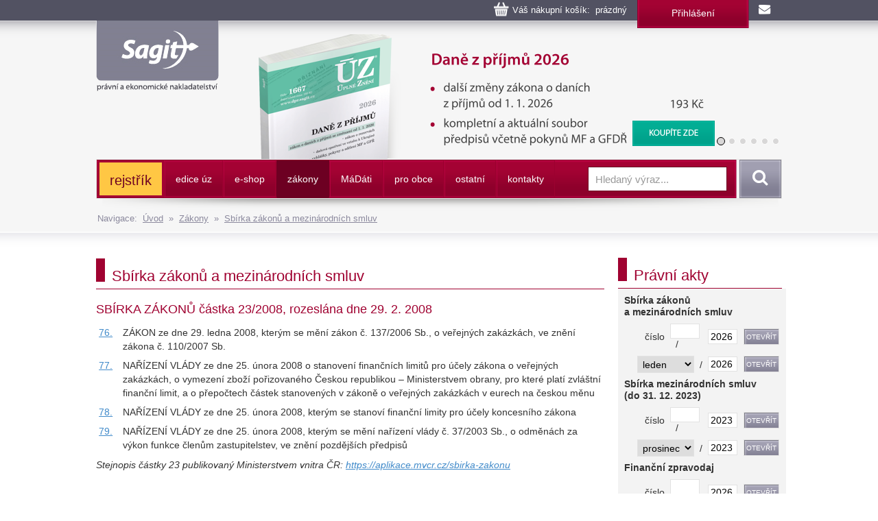

--- FILE ---
content_type: text/css
request_url: https://sagit.cz/tbox/thickbox.css?v=5
body_size: 1224
content:
/* ----------------------------------------------------------------------------------------------------------------*/
/* ---------->>> global settings needed for thickbox <<<-----------------------------------------------------------*/
/* ----------------------------------------------------------------------------------------------------------------*/
*{padding: 0; margin: 0;}

html, body {
min-height: 100%;
height: auto !important;
height: 100%
}

/* ----------------------------------------------------------------------------------------------------------------*/
/* ---------->>> thickbox specific link and font settings <<<------------------------------------------------------*/
/* ----------------------------------------------------------------------------------------------------------------*/
#TB_window {
	font: 12px Arial, Helvetica, sans-serif;
	color: #333333;
}

.max {
    width: 100% !important;
    height: 100% !important;
    padding-bottom: 63px !important;
    z-index: 999999;
    left: 0 !important;
    top: 0 !important;
}


#TB_secondLine {
	font: 10px Arial, Helvetica, sans-serif;
	color:#666666;
}

#TB_window a:link {color: #666666;}
#TB_window a:visited {color: #666666;}
#TB_window a:hover {color: #000;}
#TB_window a:active {color: #666666;}
#TB_window a:focus{color: #666666;}

/* ----------------------------------------------------------------------------------------------------------------*/
/* ---------->>> thickbox settings <<<-----------------------------------------------------------------------------*/
/* ----------------------------------------------------------------------------------------------------------------*/
#TB_overlay {
	position: absolute;
	z-index:100;
	width: 100%;
	height: 100%;
	top: 0px;
	left: 0px;
	min-height:100%;
	background-color:#000;
	filter:alpha(opacity=60);
	-moz-opacity: 0.6;
	opacity: 0.6;
}

#TB_window {
	position: absolute;
	background: #ffffff;
	z-index: 102;
	color:#000000;
	display:none;
	text-align:left;
    border: 3px solid #a00231;
}

.TB_zahlavi {
    height: 57px;
    padding: 12px 20px 12px 20px;
	background-color: #a00231;
    background-image: url("../img/back-navbar.png");
}

.TB_zahlavi2 {
    height: 5px;
}

.TB_close {
    height: 23px;
    width: 24px;
    border: 0px !important;
    margin: 0px !important;
}

#TB_window img {
	display: inherit;
	margin: 0;
    border: 0px;
}

#TB_caption{
	height:22px;
	padding:7px 0px 0px 0px;
	float:left;
    font-size: 18px;
    font-weight: bold;
    font-style: italic;
    display: inline;
    overflow: hidden;
    width: 60%;

}

#TB_closeWindow{
	float:right;
}

#TB_closeAjaxWindow{
	padding:5px 0px 7px 0;
	margin-bottom:1px;
	text-align:right;
	float:right;
}

#TB_ajaxWindowTitle{
	height:32px;
	padding:7px 0px 0px 0px;
	float:left;
    font-size: 16px;
    font-weight: normal;
    font-style: normal;
    display: inline;
    overflow: hidden;
    width: 90%;
    color: #FFFFFF;
}

#TB_title{
	height: 27px;
}

#TB_ajaxContent{
	clear:both;
	padding:2px 15px 15px 15px;
	overflow:auto;
	text-align:left;
	line-height:1.4em;
}

#TB_ajaxContent p{
	padding:5px 0px 5px 0px;
}

#TB_load{
	position: absolute;
	display:none;
	height:100px;
	width:100px;
	z-index:101;
}

#TB_HideSelect{
	z-index:99;
	position:absolute;
	top: 0px;
	left: 0px;
	width:100%;
	height:100%;
	background-color:#fff;
	border:none;
	filter:alpha(opacity=0);
	-moz-opacity: 0;
	opacity: 0;
}

#TB_iframeContent{
	clear:both;
	border:none;
	margin-bottom:10px;
	margin-top:1px;
	_margin-bottom:1px;
}

